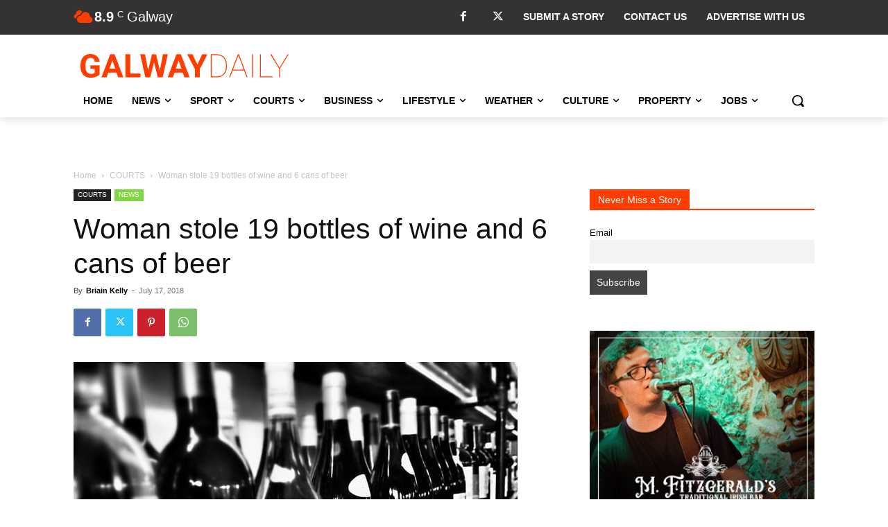

--- FILE ---
content_type: text/html; charset=utf-8
request_url: https://www.google.com/recaptcha/api2/anchor?ar=1&k=6LcwlLEUAAAAAFt-1cmKq5-gHbHRq_KSSR76yMZw&co=aHR0cHM6Ly93d3cuZ2Fsd2F5ZGFpbHkuY29tOjQ0Mw..&hl=en&v=N67nZn4AqZkNcbeMu4prBgzg&size=invisible&anchor-ms=20000&execute-ms=30000&cb=q5n9tto6tab1
body_size: 48766
content:
<!DOCTYPE HTML><html dir="ltr" lang="en"><head><meta http-equiv="Content-Type" content="text/html; charset=UTF-8">
<meta http-equiv="X-UA-Compatible" content="IE=edge">
<title>reCAPTCHA</title>
<style type="text/css">
/* cyrillic-ext */
@font-face {
  font-family: 'Roboto';
  font-style: normal;
  font-weight: 400;
  font-stretch: 100%;
  src: url(//fonts.gstatic.com/s/roboto/v48/KFO7CnqEu92Fr1ME7kSn66aGLdTylUAMa3GUBHMdazTgWw.woff2) format('woff2');
  unicode-range: U+0460-052F, U+1C80-1C8A, U+20B4, U+2DE0-2DFF, U+A640-A69F, U+FE2E-FE2F;
}
/* cyrillic */
@font-face {
  font-family: 'Roboto';
  font-style: normal;
  font-weight: 400;
  font-stretch: 100%;
  src: url(//fonts.gstatic.com/s/roboto/v48/KFO7CnqEu92Fr1ME7kSn66aGLdTylUAMa3iUBHMdazTgWw.woff2) format('woff2');
  unicode-range: U+0301, U+0400-045F, U+0490-0491, U+04B0-04B1, U+2116;
}
/* greek-ext */
@font-face {
  font-family: 'Roboto';
  font-style: normal;
  font-weight: 400;
  font-stretch: 100%;
  src: url(//fonts.gstatic.com/s/roboto/v48/KFO7CnqEu92Fr1ME7kSn66aGLdTylUAMa3CUBHMdazTgWw.woff2) format('woff2');
  unicode-range: U+1F00-1FFF;
}
/* greek */
@font-face {
  font-family: 'Roboto';
  font-style: normal;
  font-weight: 400;
  font-stretch: 100%;
  src: url(//fonts.gstatic.com/s/roboto/v48/KFO7CnqEu92Fr1ME7kSn66aGLdTylUAMa3-UBHMdazTgWw.woff2) format('woff2');
  unicode-range: U+0370-0377, U+037A-037F, U+0384-038A, U+038C, U+038E-03A1, U+03A3-03FF;
}
/* math */
@font-face {
  font-family: 'Roboto';
  font-style: normal;
  font-weight: 400;
  font-stretch: 100%;
  src: url(//fonts.gstatic.com/s/roboto/v48/KFO7CnqEu92Fr1ME7kSn66aGLdTylUAMawCUBHMdazTgWw.woff2) format('woff2');
  unicode-range: U+0302-0303, U+0305, U+0307-0308, U+0310, U+0312, U+0315, U+031A, U+0326-0327, U+032C, U+032F-0330, U+0332-0333, U+0338, U+033A, U+0346, U+034D, U+0391-03A1, U+03A3-03A9, U+03B1-03C9, U+03D1, U+03D5-03D6, U+03F0-03F1, U+03F4-03F5, U+2016-2017, U+2034-2038, U+203C, U+2040, U+2043, U+2047, U+2050, U+2057, U+205F, U+2070-2071, U+2074-208E, U+2090-209C, U+20D0-20DC, U+20E1, U+20E5-20EF, U+2100-2112, U+2114-2115, U+2117-2121, U+2123-214F, U+2190, U+2192, U+2194-21AE, U+21B0-21E5, U+21F1-21F2, U+21F4-2211, U+2213-2214, U+2216-22FF, U+2308-230B, U+2310, U+2319, U+231C-2321, U+2336-237A, U+237C, U+2395, U+239B-23B7, U+23D0, U+23DC-23E1, U+2474-2475, U+25AF, U+25B3, U+25B7, U+25BD, U+25C1, U+25CA, U+25CC, U+25FB, U+266D-266F, U+27C0-27FF, U+2900-2AFF, U+2B0E-2B11, U+2B30-2B4C, U+2BFE, U+3030, U+FF5B, U+FF5D, U+1D400-1D7FF, U+1EE00-1EEFF;
}
/* symbols */
@font-face {
  font-family: 'Roboto';
  font-style: normal;
  font-weight: 400;
  font-stretch: 100%;
  src: url(//fonts.gstatic.com/s/roboto/v48/KFO7CnqEu92Fr1ME7kSn66aGLdTylUAMaxKUBHMdazTgWw.woff2) format('woff2');
  unicode-range: U+0001-000C, U+000E-001F, U+007F-009F, U+20DD-20E0, U+20E2-20E4, U+2150-218F, U+2190, U+2192, U+2194-2199, U+21AF, U+21E6-21F0, U+21F3, U+2218-2219, U+2299, U+22C4-22C6, U+2300-243F, U+2440-244A, U+2460-24FF, U+25A0-27BF, U+2800-28FF, U+2921-2922, U+2981, U+29BF, U+29EB, U+2B00-2BFF, U+4DC0-4DFF, U+FFF9-FFFB, U+10140-1018E, U+10190-1019C, U+101A0, U+101D0-101FD, U+102E0-102FB, U+10E60-10E7E, U+1D2C0-1D2D3, U+1D2E0-1D37F, U+1F000-1F0FF, U+1F100-1F1AD, U+1F1E6-1F1FF, U+1F30D-1F30F, U+1F315, U+1F31C, U+1F31E, U+1F320-1F32C, U+1F336, U+1F378, U+1F37D, U+1F382, U+1F393-1F39F, U+1F3A7-1F3A8, U+1F3AC-1F3AF, U+1F3C2, U+1F3C4-1F3C6, U+1F3CA-1F3CE, U+1F3D4-1F3E0, U+1F3ED, U+1F3F1-1F3F3, U+1F3F5-1F3F7, U+1F408, U+1F415, U+1F41F, U+1F426, U+1F43F, U+1F441-1F442, U+1F444, U+1F446-1F449, U+1F44C-1F44E, U+1F453, U+1F46A, U+1F47D, U+1F4A3, U+1F4B0, U+1F4B3, U+1F4B9, U+1F4BB, U+1F4BF, U+1F4C8-1F4CB, U+1F4D6, U+1F4DA, U+1F4DF, U+1F4E3-1F4E6, U+1F4EA-1F4ED, U+1F4F7, U+1F4F9-1F4FB, U+1F4FD-1F4FE, U+1F503, U+1F507-1F50B, U+1F50D, U+1F512-1F513, U+1F53E-1F54A, U+1F54F-1F5FA, U+1F610, U+1F650-1F67F, U+1F687, U+1F68D, U+1F691, U+1F694, U+1F698, U+1F6AD, U+1F6B2, U+1F6B9-1F6BA, U+1F6BC, U+1F6C6-1F6CF, U+1F6D3-1F6D7, U+1F6E0-1F6EA, U+1F6F0-1F6F3, U+1F6F7-1F6FC, U+1F700-1F7FF, U+1F800-1F80B, U+1F810-1F847, U+1F850-1F859, U+1F860-1F887, U+1F890-1F8AD, U+1F8B0-1F8BB, U+1F8C0-1F8C1, U+1F900-1F90B, U+1F93B, U+1F946, U+1F984, U+1F996, U+1F9E9, U+1FA00-1FA6F, U+1FA70-1FA7C, U+1FA80-1FA89, U+1FA8F-1FAC6, U+1FACE-1FADC, U+1FADF-1FAE9, U+1FAF0-1FAF8, U+1FB00-1FBFF;
}
/* vietnamese */
@font-face {
  font-family: 'Roboto';
  font-style: normal;
  font-weight: 400;
  font-stretch: 100%;
  src: url(//fonts.gstatic.com/s/roboto/v48/KFO7CnqEu92Fr1ME7kSn66aGLdTylUAMa3OUBHMdazTgWw.woff2) format('woff2');
  unicode-range: U+0102-0103, U+0110-0111, U+0128-0129, U+0168-0169, U+01A0-01A1, U+01AF-01B0, U+0300-0301, U+0303-0304, U+0308-0309, U+0323, U+0329, U+1EA0-1EF9, U+20AB;
}
/* latin-ext */
@font-face {
  font-family: 'Roboto';
  font-style: normal;
  font-weight: 400;
  font-stretch: 100%;
  src: url(//fonts.gstatic.com/s/roboto/v48/KFO7CnqEu92Fr1ME7kSn66aGLdTylUAMa3KUBHMdazTgWw.woff2) format('woff2');
  unicode-range: U+0100-02BA, U+02BD-02C5, U+02C7-02CC, U+02CE-02D7, U+02DD-02FF, U+0304, U+0308, U+0329, U+1D00-1DBF, U+1E00-1E9F, U+1EF2-1EFF, U+2020, U+20A0-20AB, U+20AD-20C0, U+2113, U+2C60-2C7F, U+A720-A7FF;
}
/* latin */
@font-face {
  font-family: 'Roboto';
  font-style: normal;
  font-weight: 400;
  font-stretch: 100%;
  src: url(//fonts.gstatic.com/s/roboto/v48/KFO7CnqEu92Fr1ME7kSn66aGLdTylUAMa3yUBHMdazQ.woff2) format('woff2');
  unicode-range: U+0000-00FF, U+0131, U+0152-0153, U+02BB-02BC, U+02C6, U+02DA, U+02DC, U+0304, U+0308, U+0329, U+2000-206F, U+20AC, U+2122, U+2191, U+2193, U+2212, U+2215, U+FEFF, U+FFFD;
}
/* cyrillic-ext */
@font-face {
  font-family: 'Roboto';
  font-style: normal;
  font-weight: 500;
  font-stretch: 100%;
  src: url(//fonts.gstatic.com/s/roboto/v48/KFO7CnqEu92Fr1ME7kSn66aGLdTylUAMa3GUBHMdazTgWw.woff2) format('woff2');
  unicode-range: U+0460-052F, U+1C80-1C8A, U+20B4, U+2DE0-2DFF, U+A640-A69F, U+FE2E-FE2F;
}
/* cyrillic */
@font-face {
  font-family: 'Roboto';
  font-style: normal;
  font-weight: 500;
  font-stretch: 100%;
  src: url(//fonts.gstatic.com/s/roboto/v48/KFO7CnqEu92Fr1ME7kSn66aGLdTylUAMa3iUBHMdazTgWw.woff2) format('woff2');
  unicode-range: U+0301, U+0400-045F, U+0490-0491, U+04B0-04B1, U+2116;
}
/* greek-ext */
@font-face {
  font-family: 'Roboto';
  font-style: normal;
  font-weight: 500;
  font-stretch: 100%;
  src: url(//fonts.gstatic.com/s/roboto/v48/KFO7CnqEu92Fr1ME7kSn66aGLdTylUAMa3CUBHMdazTgWw.woff2) format('woff2');
  unicode-range: U+1F00-1FFF;
}
/* greek */
@font-face {
  font-family: 'Roboto';
  font-style: normal;
  font-weight: 500;
  font-stretch: 100%;
  src: url(//fonts.gstatic.com/s/roboto/v48/KFO7CnqEu92Fr1ME7kSn66aGLdTylUAMa3-UBHMdazTgWw.woff2) format('woff2');
  unicode-range: U+0370-0377, U+037A-037F, U+0384-038A, U+038C, U+038E-03A1, U+03A3-03FF;
}
/* math */
@font-face {
  font-family: 'Roboto';
  font-style: normal;
  font-weight: 500;
  font-stretch: 100%;
  src: url(//fonts.gstatic.com/s/roboto/v48/KFO7CnqEu92Fr1ME7kSn66aGLdTylUAMawCUBHMdazTgWw.woff2) format('woff2');
  unicode-range: U+0302-0303, U+0305, U+0307-0308, U+0310, U+0312, U+0315, U+031A, U+0326-0327, U+032C, U+032F-0330, U+0332-0333, U+0338, U+033A, U+0346, U+034D, U+0391-03A1, U+03A3-03A9, U+03B1-03C9, U+03D1, U+03D5-03D6, U+03F0-03F1, U+03F4-03F5, U+2016-2017, U+2034-2038, U+203C, U+2040, U+2043, U+2047, U+2050, U+2057, U+205F, U+2070-2071, U+2074-208E, U+2090-209C, U+20D0-20DC, U+20E1, U+20E5-20EF, U+2100-2112, U+2114-2115, U+2117-2121, U+2123-214F, U+2190, U+2192, U+2194-21AE, U+21B0-21E5, U+21F1-21F2, U+21F4-2211, U+2213-2214, U+2216-22FF, U+2308-230B, U+2310, U+2319, U+231C-2321, U+2336-237A, U+237C, U+2395, U+239B-23B7, U+23D0, U+23DC-23E1, U+2474-2475, U+25AF, U+25B3, U+25B7, U+25BD, U+25C1, U+25CA, U+25CC, U+25FB, U+266D-266F, U+27C0-27FF, U+2900-2AFF, U+2B0E-2B11, U+2B30-2B4C, U+2BFE, U+3030, U+FF5B, U+FF5D, U+1D400-1D7FF, U+1EE00-1EEFF;
}
/* symbols */
@font-face {
  font-family: 'Roboto';
  font-style: normal;
  font-weight: 500;
  font-stretch: 100%;
  src: url(//fonts.gstatic.com/s/roboto/v48/KFO7CnqEu92Fr1ME7kSn66aGLdTylUAMaxKUBHMdazTgWw.woff2) format('woff2');
  unicode-range: U+0001-000C, U+000E-001F, U+007F-009F, U+20DD-20E0, U+20E2-20E4, U+2150-218F, U+2190, U+2192, U+2194-2199, U+21AF, U+21E6-21F0, U+21F3, U+2218-2219, U+2299, U+22C4-22C6, U+2300-243F, U+2440-244A, U+2460-24FF, U+25A0-27BF, U+2800-28FF, U+2921-2922, U+2981, U+29BF, U+29EB, U+2B00-2BFF, U+4DC0-4DFF, U+FFF9-FFFB, U+10140-1018E, U+10190-1019C, U+101A0, U+101D0-101FD, U+102E0-102FB, U+10E60-10E7E, U+1D2C0-1D2D3, U+1D2E0-1D37F, U+1F000-1F0FF, U+1F100-1F1AD, U+1F1E6-1F1FF, U+1F30D-1F30F, U+1F315, U+1F31C, U+1F31E, U+1F320-1F32C, U+1F336, U+1F378, U+1F37D, U+1F382, U+1F393-1F39F, U+1F3A7-1F3A8, U+1F3AC-1F3AF, U+1F3C2, U+1F3C4-1F3C6, U+1F3CA-1F3CE, U+1F3D4-1F3E0, U+1F3ED, U+1F3F1-1F3F3, U+1F3F5-1F3F7, U+1F408, U+1F415, U+1F41F, U+1F426, U+1F43F, U+1F441-1F442, U+1F444, U+1F446-1F449, U+1F44C-1F44E, U+1F453, U+1F46A, U+1F47D, U+1F4A3, U+1F4B0, U+1F4B3, U+1F4B9, U+1F4BB, U+1F4BF, U+1F4C8-1F4CB, U+1F4D6, U+1F4DA, U+1F4DF, U+1F4E3-1F4E6, U+1F4EA-1F4ED, U+1F4F7, U+1F4F9-1F4FB, U+1F4FD-1F4FE, U+1F503, U+1F507-1F50B, U+1F50D, U+1F512-1F513, U+1F53E-1F54A, U+1F54F-1F5FA, U+1F610, U+1F650-1F67F, U+1F687, U+1F68D, U+1F691, U+1F694, U+1F698, U+1F6AD, U+1F6B2, U+1F6B9-1F6BA, U+1F6BC, U+1F6C6-1F6CF, U+1F6D3-1F6D7, U+1F6E0-1F6EA, U+1F6F0-1F6F3, U+1F6F7-1F6FC, U+1F700-1F7FF, U+1F800-1F80B, U+1F810-1F847, U+1F850-1F859, U+1F860-1F887, U+1F890-1F8AD, U+1F8B0-1F8BB, U+1F8C0-1F8C1, U+1F900-1F90B, U+1F93B, U+1F946, U+1F984, U+1F996, U+1F9E9, U+1FA00-1FA6F, U+1FA70-1FA7C, U+1FA80-1FA89, U+1FA8F-1FAC6, U+1FACE-1FADC, U+1FADF-1FAE9, U+1FAF0-1FAF8, U+1FB00-1FBFF;
}
/* vietnamese */
@font-face {
  font-family: 'Roboto';
  font-style: normal;
  font-weight: 500;
  font-stretch: 100%;
  src: url(//fonts.gstatic.com/s/roboto/v48/KFO7CnqEu92Fr1ME7kSn66aGLdTylUAMa3OUBHMdazTgWw.woff2) format('woff2');
  unicode-range: U+0102-0103, U+0110-0111, U+0128-0129, U+0168-0169, U+01A0-01A1, U+01AF-01B0, U+0300-0301, U+0303-0304, U+0308-0309, U+0323, U+0329, U+1EA0-1EF9, U+20AB;
}
/* latin-ext */
@font-face {
  font-family: 'Roboto';
  font-style: normal;
  font-weight: 500;
  font-stretch: 100%;
  src: url(//fonts.gstatic.com/s/roboto/v48/KFO7CnqEu92Fr1ME7kSn66aGLdTylUAMa3KUBHMdazTgWw.woff2) format('woff2');
  unicode-range: U+0100-02BA, U+02BD-02C5, U+02C7-02CC, U+02CE-02D7, U+02DD-02FF, U+0304, U+0308, U+0329, U+1D00-1DBF, U+1E00-1E9F, U+1EF2-1EFF, U+2020, U+20A0-20AB, U+20AD-20C0, U+2113, U+2C60-2C7F, U+A720-A7FF;
}
/* latin */
@font-face {
  font-family: 'Roboto';
  font-style: normal;
  font-weight: 500;
  font-stretch: 100%;
  src: url(//fonts.gstatic.com/s/roboto/v48/KFO7CnqEu92Fr1ME7kSn66aGLdTylUAMa3yUBHMdazQ.woff2) format('woff2');
  unicode-range: U+0000-00FF, U+0131, U+0152-0153, U+02BB-02BC, U+02C6, U+02DA, U+02DC, U+0304, U+0308, U+0329, U+2000-206F, U+20AC, U+2122, U+2191, U+2193, U+2212, U+2215, U+FEFF, U+FFFD;
}
/* cyrillic-ext */
@font-face {
  font-family: 'Roboto';
  font-style: normal;
  font-weight: 900;
  font-stretch: 100%;
  src: url(//fonts.gstatic.com/s/roboto/v48/KFO7CnqEu92Fr1ME7kSn66aGLdTylUAMa3GUBHMdazTgWw.woff2) format('woff2');
  unicode-range: U+0460-052F, U+1C80-1C8A, U+20B4, U+2DE0-2DFF, U+A640-A69F, U+FE2E-FE2F;
}
/* cyrillic */
@font-face {
  font-family: 'Roboto';
  font-style: normal;
  font-weight: 900;
  font-stretch: 100%;
  src: url(//fonts.gstatic.com/s/roboto/v48/KFO7CnqEu92Fr1ME7kSn66aGLdTylUAMa3iUBHMdazTgWw.woff2) format('woff2');
  unicode-range: U+0301, U+0400-045F, U+0490-0491, U+04B0-04B1, U+2116;
}
/* greek-ext */
@font-face {
  font-family: 'Roboto';
  font-style: normal;
  font-weight: 900;
  font-stretch: 100%;
  src: url(//fonts.gstatic.com/s/roboto/v48/KFO7CnqEu92Fr1ME7kSn66aGLdTylUAMa3CUBHMdazTgWw.woff2) format('woff2');
  unicode-range: U+1F00-1FFF;
}
/* greek */
@font-face {
  font-family: 'Roboto';
  font-style: normal;
  font-weight: 900;
  font-stretch: 100%;
  src: url(//fonts.gstatic.com/s/roboto/v48/KFO7CnqEu92Fr1ME7kSn66aGLdTylUAMa3-UBHMdazTgWw.woff2) format('woff2');
  unicode-range: U+0370-0377, U+037A-037F, U+0384-038A, U+038C, U+038E-03A1, U+03A3-03FF;
}
/* math */
@font-face {
  font-family: 'Roboto';
  font-style: normal;
  font-weight: 900;
  font-stretch: 100%;
  src: url(//fonts.gstatic.com/s/roboto/v48/KFO7CnqEu92Fr1ME7kSn66aGLdTylUAMawCUBHMdazTgWw.woff2) format('woff2');
  unicode-range: U+0302-0303, U+0305, U+0307-0308, U+0310, U+0312, U+0315, U+031A, U+0326-0327, U+032C, U+032F-0330, U+0332-0333, U+0338, U+033A, U+0346, U+034D, U+0391-03A1, U+03A3-03A9, U+03B1-03C9, U+03D1, U+03D5-03D6, U+03F0-03F1, U+03F4-03F5, U+2016-2017, U+2034-2038, U+203C, U+2040, U+2043, U+2047, U+2050, U+2057, U+205F, U+2070-2071, U+2074-208E, U+2090-209C, U+20D0-20DC, U+20E1, U+20E5-20EF, U+2100-2112, U+2114-2115, U+2117-2121, U+2123-214F, U+2190, U+2192, U+2194-21AE, U+21B0-21E5, U+21F1-21F2, U+21F4-2211, U+2213-2214, U+2216-22FF, U+2308-230B, U+2310, U+2319, U+231C-2321, U+2336-237A, U+237C, U+2395, U+239B-23B7, U+23D0, U+23DC-23E1, U+2474-2475, U+25AF, U+25B3, U+25B7, U+25BD, U+25C1, U+25CA, U+25CC, U+25FB, U+266D-266F, U+27C0-27FF, U+2900-2AFF, U+2B0E-2B11, U+2B30-2B4C, U+2BFE, U+3030, U+FF5B, U+FF5D, U+1D400-1D7FF, U+1EE00-1EEFF;
}
/* symbols */
@font-face {
  font-family: 'Roboto';
  font-style: normal;
  font-weight: 900;
  font-stretch: 100%;
  src: url(//fonts.gstatic.com/s/roboto/v48/KFO7CnqEu92Fr1ME7kSn66aGLdTylUAMaxKUBHMdazTgWw.woff2) format('woff2');
  unicode-range: U+0001-000C, U+000E-001F, U+007F-009F, U+20DD-20E0, U+20E2-20E4, U+2150-218F, U+2190, U+2192, U+2194-2199, U+21AF, U+21E6-21F0, U+21F3, U+2218-2219, U+2299, U+22C4-22C6, U+2300-243F, U+2440-244A, U+2460-24FF, U+25A0-27BF, U+2800-28FF, U+2921-2922, U+2981, U+29BF, U+29EB, U+2B00-2BFF, U+4DC0-4DFF, U+FFF9-FFFB, U+10140-1018E, U+10190-1019C, U+101A0, U+101D0-101FD, U+102E0-102FB, U+10E60-10E7E, U+1D2C0-1D2D3, U+1D2E0-1D37F, U+1F000-1F0FF, U+1F100-1F1AD, U+1F1E6-1F1FF, U+1F30D-1F30F, U+1F315, U+1F31C, U+1F31E, U+1F320-1F32C, U+1F336, U+1F378, U+1F37D, U+1F382, U+1F393-1F39F, U+1F3A7-1F3A8, U+1F3AC-1F3AF, U+1F3C2, U+1F3C4-1F3C6, U+1F3CA-1F3CE, U+1F3D4-1F3E0, U+1F3ED, U+1F3F1-1F3F3, U+1F3F5-1F3F7, U+1F408, U+1F415, U+1F41F, U+1F426, U+1F43F, U+1F441-1F442, U+1F444, U+1F446-1F449, U+1F44C-1F44E, U+1F453, U+1F46A, U+1F47D, U+1F4A3, U+1F4B0, U+1F4B3, U+1F4B9, U+1F4BB, U+1F4BF, U+1F4C8-1F4CB, U+1F4D6, U+1F4DA, U+1F4DF, U+1F4E3-1F4E6, U+1F4EA-1F4ED, U+1F4F7, U+1F4F9-1F4FB, U+1F4FD-1F4FE, U+1F503, U+1F507-1F50B, U+1F50D, U+1F512-1F513, U+1F53E-1F54A, U+1F54F-1F5FA, U+1F610, U+1F650-1F67F, U+1F687, U+1F68D, U+1F691, U+1F694, U+1F698, U+1F6AD, U+1F6B2, U+1F6B9-1F6BA, U+1F6BC, U+1F6C6-1F6CF, U+1F6D3-1F6D7, U+1F6E0-1F6EA, U+1F6F0-1F6F3, U+1F6F7-1F6FC, U+1F700-1F7FF, U+1F800-1F80B, U+1F810-1F847, U+1F850-1F859, U+1F860-1F887, U+1F890-1F8AD, U+1F8B0-1F8BB, U+1F8C0-1F8C1, U+1F900-1F90B, U+1F93B, U+1F946, U+1F984, U+1F996, U+1F9E9, U+1FA00-1FA6F, U+1FA70-1FA7C, U+1FA80-1FA89, U+1FA8F-1FAC6, U+1FACE-1FADC, U+1FADF-1FAE9, U+1FAF0-1FAF8, U+1FB00-1FBFF;
}
/* vietnamese */
@font-face {
  font-family: 'Roboto';
  font-style: normal;
  font-weight: 900;
  font-stretch: 100%;
  src: url(//fonts.gstatic.com/s/roboto/v48/KFO7CnqEu92Fr1ME7kSn66aGLdTylUAMa3OUBHMdazTgWw.woff2) format('woff2');
  unicode-range: U+0102-0103, U+0110-0111, U+0128-0129, U+0168-0169, U+01A0-01A1, U+01AF-01B0, U+0300-0301, U+0303-0304, U+0308-0309, U+0323, U+0329, U+1EA0-1EF9, U+20AB;
}
/* latin-ext */
@font-face {
  font-family: 'Roboto';
  font-style: normal;
  font-weight: 900;
  font-stretch: 100%;
  src: url(//fonts.gstatic.com/s/roboto/v48/KFO7CnqEu92Fr1ME7kSn66aGLdTylUAMa3KUBHMdazTgWw.woff2) format('woff2');
  unicode-range: U+0100-02BA, U+02BD-02C5, U+02C7-02CC, U+02CE-02D7, U+02DD-02FF, U+0304, U+0308, U+0329, U+1D00-1DBF, U+1E00-1E9F, U+1EF2-1EFF, U+2020, U+20A0-20AB, U+20AD-20C0, U+2113, U+2C60-2C7F, U+A720-A7FF;
}
/* latin */
@font-face {
  font-family: 'Roboto';
  font-style: normal;
  font-weight: 900;
  font-stretch: 100%;
  src: url(//fonts.gstatic.com/s/roboto/v48/KFO7CnqEu92Fr1ME7kSn66aGLdTylUAMa3yUBHMdazQ.woff2) format('woff2');
  unicode-range: U+0000-00FF, U+0131, U+0152-0153, U+02BB-02BC, U+02C6, U+02DA, U+02DC, U+0304, U+0308, U+0329, U+2000-206F, U+20AC, U+2122, U+2191, U+2193, U+2212, U+2215, U+FEFF, U+FFFD;
}

</style>
<link rel="stylesheet" type="text/css" href="https://www.gstatic.com/recaptcha/releases/N67nZn4AqZkNcbeMu4prBgzg/styles__ltr.css">
<script nonce="Uh6Nj_4iwE3ydbE6koVVDw" type="text/javascript">window['__recaptcha_api'] = 'https://www.google.com/recaptcha/api2/';</script>
<script type="text/javascript" src="https://www.gstatic.com/recaptcha/releases/N67nZn4AqZkNcbeMu4prBgzg/recaptcha__en.js" nonce="Uh6Nj_4iwE3ydbE6koVVDw">
      
    </script></head>
<body><div id="rc-anchor-alert" class="rc-anchor-alert"></div>
<input type="hidden" id="recaptcha-token" value="[base64]">
<script type="text/javascript" nonce="Uh6Nj_4iwE3ydbE6koVVDw">
      recaptcha.anchor.Main.init("[\x22ainput\x22,[\x22bgdata\x22,\x22\x22,\[base64]/[base64]/[base64]/[base64]/[base64]/UltsKytdPUU6KEU8MjA0OD9SW2wrK109RT4+NnwxOTI6KChFJjY0NTEyKT09NTUyOTYmJk0rMTxjLmxlbmd0aCYmKGMuY2hhckNvZGVBdChNKzEpJjY0NTEyKT09NTYzMjA/[base64]/[base64]/[base64]/[base64]/[base64]/[base64]/[base64]\x22,\[base64]\x22,\x22GcOhw7zDhMOMYgLDrcK8wpDCkcOcYcKiwpDDqMOOw61pwpwyNwsUw6FGVlUMTD/DjnDDuMOoE8K5VsOGw5s3FMO5GsKuw4QWwq3CtsKCw6nDoSjDk8O4WMKPSC9GXDXDocOEOMOaw73DmcK4wohow77DiCokCEDCmzYST2AQNmwPw643KsO7wolmNTjCkB3DncOpwo1dwphGJsKHCV/DswcWSsKucD5Iw4rCp8O1acKKV0Rgw6t8NkvCl8ODURLDhzppwojCuMKPw6EOw4PDjMKjUsOnYGXDjXXCnMO1w4/[base64]/[base64]/w7PChSbDlsOkw7fDok4iPTpaw5nDscKMJsOJXMKjw5QCwrzCkcKFQcK7wqEpwq7DkgoSPyRjw4vDlUI1H8OOw4gSwpDDpcOudD1QCsKwNw3CslrDvMOUCMKZNDrCncOPwrDDsTPCrsKxWRk6w7t5aQfClXQPwqZwHcKewpZsNsO7QzHCmE5YwqkVw5DDm2xWwrpOKMO/VEnCtinCmW5aBExMwrdVwp7CiUFJwq5dw6trYTXCpMOvJsOTwp/CmGQyazpWDxfDgMOqw6jDh8Klw6pKbMOPf3F9wqfDjBFww6TDr8K7GR3DusKqwoI9IEPCpSdFw6gmwr/CiEo+aMO3fkxYw7QcBMKnwoUYwo1MW8OAf8OGw75nAzPDtEPCucKGA8KYGMKqMsKFw5vCtMKCwoAww6fDo14Hw43DtgvCuVFnw7EfF8KvHi/CsMOwwoDDo8ONZcKdWMK2F10+w5dcwroHM8OPw53DgU/DmDhXPMKQPsKzwqTCpsKwworClsOYwoPCvsKhZMOUMgorN8KwJ1PDl8OGw5EkeT4iNmvDisKLw73Dgz1kw6Zdw6Y/WgTCgcOPw6jCmMKfwqxRKMKIwo/[base64]/W8KkwoFPUyQDwoIUwohcJsKlwo3Dkm/DssKkwpPCgsKITQB+wrsrwonChMKzwo8YP8KFNkPDgcO3wqbCmsKdwqvClSDDjhnCpcOow7rDnMO5wrMswpNsFcO9wr0rwq98S8ODwo4QZ8KHw7RWXMKNwp1Ww5Bcw7nCujzDmD/CkUnCscOKGcKUw7tmwrDCo8O2E8KSPAIiI8KMciNdWMOiHcK+a8OICsObwq3CtzDDrsK+w6zCsBrDuAl3XAbCpTU/w7ZywrQRwrnCrVnDgx/[base64]/DqMOGw6vCvsKDZSlWw6PDpzrDr8OjwrQzZSzCusOFZCV5wrrDlsK7w4g4w5XDqjdvw7UswqtMQxnDkBokw7fDn8K1K8KEw5JfEDYzJx/DmsKOCHrCrcOxLQxdwqfCtCBGw5LDnMOlV8OSw73CmsO/[base64]/Cs8KEw44ew609w4ILY8KCSAZFwqHDoMOGwojCn8OuwrjDk1jCi0rDs8OpwpJXwpLCvMK9QMKIwpdRa8Oxw4LCvAMICMKKwrQMw54lwqHDkcKKwo1KD8KpeMKowqHDvAHCrEXDvlZdYQoMF1bCmsK6I8OYLkx1GX/DoRZ5IwMRw48oVW/[base64]/[base64]/BURmHsKew4vCqSVqNlHDt8ObewLCocKdwo9zwoXClh/DkCvCvF7DiFzCg8OMFMKZQ8KVTMK9LsK1PU8Tw7smwox2ScOOIsODCDk6wo/Cq8Kew77DpxRpwroCw63CpsKswrB3FsOvwpzCn2jDj0LDgsOvw7BlYsOUwq4Vw67CkcK/w5fCgiLChBA/CsO1wpxAdsKIIcKuTWpNSGlmw53DqsKyb1I2SMK8wrkBw4liw6c9EAthSRglCcOTSsOKwr/[base64]/Cp8KHw4dTw5XCpsK2Zw7CrCQ8w5DCtBN5fxPDj8Odwrgew4/DtEVaPsK7wrttwqnDtMKbw6DDqVEEw4/CocKQw7JxwrZ6JsO7w73Cj8KoOMOZNsKjwrHCkMK/w7NGw6rCjMKHw5UsVsK3esKjOMOHw6nCh0vCn8OKCi3Dkk7Clws6wqrCqcKADcOSwqA7wo0UPV8TwpM+AMKfw4oIHkksw5sMwrTDjVrCs8K8CTI+w5rDtD8zLcKzwqrDksO3w6fCo1DDgcK3ehp9wq7Du1Z1HMO0wqROw5bCmMKtwro/[base64]/[base64]/CkcKGT8O+by1CwofDmMKDwrzDhsK3w6vDh8KNw6FbwofCtcOnecOAFsKpw7piwqNqwo4LKE3DnMOQT8OMw5kWw79Cwq4gNw1uw4lsw4FRJcO2KH9uwrjCrMOxw5jCr8K/QF/DkAXDs3zCgEHDrcOWCMKFEyfDrcOoPcKlw6F6FwDDg2XDqAbCrRcdwqDCkWkewrHDtcKfwq9Uwq90FVzDiMK2wrA+EFQqc8OiwpfDssKfAMOtO8Ksw5oQZsOWw6vDmMKoDAZVwpPCry1hWD9Tw6/Cl8OqKMONfErCjBFfw59HAhTDuMKgwopBJjZLEsK1w4s1S8OWDsK4wrs1w4NTTmTCmUwHw5/CrcK3FEgZw5QBwrIucsK3w5LClFfDtcKdJMKgwobDtQBoMETDlcKsw63DunbCilFlw5FLATXCm8OOwpE8SsOQB8KRO3ERw6PDmWITw45CXmjDlsKGLjdQwq9bw4jDoMORw4MTwrbCp8OpecK+woIicR9KOxB4Q8KMNcOKwoQ+wpdZw5IKdcKsPyxcVyMmw4TCqS/CrcOYVS0CUDolw43DvB5yaxsSNGrCiwvCg3Y0J2kcw7TCmGDCvy8cc1wzfmYAIsKtw5sJdyDCscKOwot0wphMdMKcH8KDCkFBAsOew59Hw5dOw7bCm8O/eMObCETDkcOdO8KfwpzDsApxw5TCrETDozjDosOow5/[base64]/CpsOlwpQyX8KPwrLDgsK2KMOMwpvDkMOpw6/[base64]/CmwQDwo4RwoVzAcKcJcOLw7hTw7tDwrHCtA7Dq0VKwrjDv3jCqA/DlDEuw4PDqMKgw4wECTnDnE3CqcKfw6Fgw6XDgcK5w5PCu0bCvsKXw6fDgsOwwq9KLjDDtkHCuQRbFl7Csx8/wow8wpLCtybCmV/CgMKVwo/[base64]/[base64]/Ds0lRw5fDhU3CiRbDgsOfJcKnNsKIwqoaUATDjcOyMFbDs8KDwrjDuDzCslk4wovDvy8uwqvCuSrDpcOJw5dmwrHDisOfw7t5wp0Kw7t4w6gydsK3CsOFZxXDvsK2OHUPY8Klw5stw63Dgz/[base64]/wq/DrMKFwpDDncK8byAbwqlCYMOOwrrDtMKJCsKHGcOXw4pmw4Zpwr7Du17CuMKbEmM4eXjDolXCtkUIUlV9dnrDtBTDhU7DscOZXUwjScKcwrfDhFLDlRTDlMKQwrPDocOPwqNNw51YC27DtnTDsDrDsyrCgh/DlcODN8OhCsK/w5jCt1dpEiPCvsOIwo0tw5YAWWTCgjYiXldvwpA8H1l7wok7w7LDg8O/[base64]/Dl8KkIhNMdcKewr5owqU6w6/DoTEDw5lZHMKwXRnCl8KeDMO9XnjCoxrDjTAvHhomBMO5FMOKw6AQw5p/CsOkwp/Dk0wAOgrDtsK6wpYHOcOCAV7CrcO8wrDCrsKnwqhpwoNnRVNLKnXCkiTCmm7DlHvCpsKvYsOze8OTJFXDg8OhfybClXZIXnPCpcKaPMOUwq0XFnEQSMOTQ8KJwrNwfsKew7/[base64]/[base64]/NMOiwrTDusKlaAHDpcKFAVHCocKpw7HCpMOGwrM2O8KSwpVrOh3CnTvCt1TCpcOPHsKtL8OcX0FXwr/[base64]/DuMOiwrfDs8OwwoPCggAYYsKPwpIiawrCl8OuwrUGKyYDw63CucK7PsOmw61hbCDCl8KywrQ7w6l+a8KDw57Dg8O/[base64]/wqLCtsONwqsNWcKXw64IWifCkx1CcsO5w6/DncOyw7MVU3HDhAvDj8OeU3LDhyowZsKbPnvDq8OfU8O6PcOqwq0EEcKsw4XCusOywo/[base64]/HQAJwqLCph14w6PDk8O0KWd3wqhkw4rCo8OaRcO6wq/CiTwcw6fDpMKkF1HCvMOrwrfCkyRcPnAkwoNoBsKDCX3Clj/[base64]/DjDTCjcKrw5HCg8OmFsO+WBF9QsKJMA0Bw5BSw7fCuThKwo1Uw48nRHXDv8KTwqNoEcK3wrrChg1pdcOnw4LDiFfCoQ0RwogbwrggUcKPaWhuwpnDu8OwTkxAwrdBw6fDiDcfw6bCsiMJQC7CkTA2SsKcw7bDuRhOJsOWQU4PM8O/EhUpw7DCpsKXNxHDhMOwwrTDnD8owo/Dk8Ouw6hIwqjDt8OBPcOePTtWwrzCtCXClnMYw7LCihlMwoTCoMKsd1UTFsOBDi5jclvDn8KnTsKkwrLDscO7a1gmwo9lX8KFVcOXKMO5B8OgN8OWwqLDrsKDE3nClgwjw4LCrcK4VsKsw6hJw6jDpMOUHyZZZMONw77CicO1UU50DcOVwqkpw6PDqlLDm8K5woh/RcOUQsOmB8O4wrrCvMOoAWFAw5Nvw4wdwpzDk1LDmMKBTcOrw4fDt3kgw7Btw55dwq1gw6HCuUDDsCnCnXFJwr/CusOxwpjCiljCusOiwqLDr2DCkh/CmCDDjMOaRlvDgQbDlMOfwqLCg8O+HsKoRMOlJMOdAsOuw6TCt8OQwofCtkQ4ahRYSEhqecKDQsONw5LDqcO5wqJ4wqrDlUYuIsKcaSFMdcOZdhUVwrwsw7IqHMKtJ8OuKMKgKcOeEcK7wowBaE/CrsKxw5sPPMKtwrdhwo7Ci2fDo8KIw67Cg8KFwo3Dg8K0wqNLwo9sUMKtw4ZnXk7Dr8OvHsKZwpAPwrnCrXnCkcKow4rDoRvCr8KMMSY9w53DhSAMUWNMZhNRXTJZwo7DklVqAcOaT8KvEDEZf8Kcw6PDhlJvKG/CiCUaT2MzLXjDo2TDtBjCjhjCncKHHcKOZcOxEcKDF8OpVSY8Ih51WsKbEWA+w7DCl8KvRMKtwqFsw5c2w5HDoMOFwqYwwp7DgnrCnMO8A8OiwpZhGCcLMxXChCsNDy3Chx/DoEVfwrZIw5nCvB89TMKMC8OCXMK5w4PDrVpiDVbCjcOvw4UJw7gnwp/CvMKSwoEWaFUoDsKgdMKVw6Iaw7BCw6ssRMKswqhaw48LwoxSw6/CvsKRH8OuAxV0w5HCuMK/HsONOzbCg8K7w6TCvcKUwox1f8KJwr/[base64]/VUgxPVpva8KXTh4RwoYPw7rCp8Oww4VpFWwYw4E+Py5Zwr7DicONC2HCoVZGFMKQGGBFIsOOwovDp8K/wpVYOcOffGInRcKdPMOpw5wfdcKLVSPCj8KowpLDt8OKKMOccijDhMKIw7jClzjDv8Klw75/[base64]/Tw0Gwokvwr3Dkw/CqcOrw7N5T8K6RBTDnBvCusOCVEnCoGrCtgJtccORW2Z4SEjDtMOIw4ENwo06VsO1w5bCk2fDhMO4w4Uswr7DrEHDtg8dNTnCoGo+DsKIDsK+GMOoc8OLOsOGaW/Du8KoY8Kow5/DkcOjLcKjw6RPBX3Cu2rDhC7Cj8Osw5l8AGrDhRDCrFkhwpJ6w7tzw69dSEVVwrIpC8KRwop/[base64]/Dr8ODwqAtw4tdw6nCncKLNMK3JEQ6CsOvwqIvwo3CqsKqbsOMwqDDnmrDg8KZaMKgZMKUw78ow5vDoXJYw6/DlcOQw7HDg0DDrMOFYMKpCk18FQs5QQ19w6d+RsKNA8OEwpPCoMOZwqnCuB7DtsKbUUjCpFnDpcOKwqBTSAoGwocnwoIGw6XDosORw6rDi8OKIcO2JSYpwq0Pwqllwr8Tw63DpMOieBPDpsOSPjrClxjDs1nDhMO9wpnCrsKcbMKiUcOAw5Y2NcKWPsKdw4wPQ3jDtG/DlMO+w5TDt2kdJcKyw6MYUmIIQj82w5XCnn7Cn08IGGHDr2LCocKvw7bDmsOTw5TDr2d2woPClFHDtsO/w4HDimQDw5NgM8KSw6rDlV0MwrXCscKKw6JfwrLDjFLCp3DDmG/ClMOBwqLDuA7Cm8KXO8OyQj/CqsOKRcKtCkdUacKeVcOaw5fDsMKdacKCw7zDrcKTAsOHw6NAwpHDicKsw687DGTCkMKlwpZOQsKfZFDDkMKkUV3CmCUTW8OMQGrDmxg5LcOaLcK7ZsOpVDAZeS5FwrjDrQFfwoAfB8K6w4DCi8K2wqhLw5xYwq/CgcOvHMKbw5xHYiLDocORLsKFwqYew5FHw6rDqMOvw5oOwoTDqsOAw5BRw7jCusKCw4/Ci8Ogw4VVcAPDjMOuNMKmwrHDrF8xw7HDvFhhw7Yaw50QcsK+w4c2w4ldw7nCuCtFwq/CucORdXTCkjEuLjgWw55sNcOmdxMAw7tuw43DhMOEcMKzbsO/ZR7DvsOkZyrDusK4Hk1lPMKlw43CuiLDozdkCcOLTxrCpcKOI2IPWMOZw67DsMO+PEt7wqLDswDDg8K5wpPClsOcw7g/wrTCtDYfw7ZfwqRqw5gjWAPCg8K8w7obwpF6NUEpwrQ4BsOVw4fDvX5FHcOvS8OMLsKWw7/CisOsD8KtccKrw7bCon7DuXHChGLCkMK+w7PDtMKIEl3CrQBKd8KawrLDhEwGZw8+OGxwOMKnwqhxCEMdJk0/w5Q8w4slwo1bKcO2w70ZBsOkwrUFwqTCncKmCFFSYT7Cm3plw6nCisOVKEYtw7l9LsOuw6LCm3fDi2Ykw6UHPcO5OMK0fQnDmQLCicK5wrTDlsOGZUQnA1Vvw4wbwr4mw6vDo8KFIE7CocKjw69cHQZWw7xow73CnsKkw5gxJMOrwp/DnAfDnyh1H8OrwpR6MMKjdRDDh8KEwqlDwrzCkcKHSS/DksOUwoAHw6IvwoLCuBczQcK3JTI5WkTDg8KAcTt9wpbCiMK0ZcKTw5nCt2kKE8K7PMKOw6HDiy0UHi/DlGJHZsKOKcKcw5sNOzLCgsOMLANWAg5ne2EZScOjYnjDkxbCqRwNwpnCiyspw4h0wpvCpl3CgQFRA0jDmMOQdz3Cllktwp7DvmPCpcKADMK5L1lbw5bDlF3DoBVfwqTDvcOOKMOKV8OgwobDusOoZmRrDW/DssOBIjPDs8K/F8KPVcKSRSTCqEQnwrHDnyTCllnDvTk+wobDg8KHwrDDq0FXY8KCw7MnHTsCwoYJw7krHcOLw4Qlwo0uDH1+wpxpbMKZw77DusOcw64iBMO/w5nDtcOUwp8NEAfCrcKJD8KxbDDChQ8DwqrCpC/[base64]/JgXDpyXCscKBwq/DsyLCmcKIwo5delvCunJqKWzDs8KLb0ZLw7/CrMO8VU5zScOxQHbDhsORaU3Dj8KKwrZQF2FUMMONIsKdChwzMF3CgV/CnDsbw5bDjsKLwqtJVg7CoFldEsKkw6nCsCjCuEnCisKaLMKBwrcbQ8OwElpuw48lLcO+LyBEwrLDnmoydmlZw6vCvX0awoR/[base64]/DmQU8f8Kiw4VpdMOlwqzCvyfDqHPCpnc8dsOWw6s3wpdFwppZdQnCmsOrC1xwG8OCcDs7w70FUGvCp8KUwp0nasOlwr4xwqXDrcKWw4pqw5/[base64]/wpvCjU7DhMK9DsOSK8OjS8ORwqfCscKOZMO9wojDvcOPQMOJw4DDkMKJBQPDkzfDgXzDljJWZg4WwqbDpjTDvsOnwr3Cv8OnwoBROsKrwpNDHzp5wp91wp52wrbDnUAUw5fDiCcfPsKkwonCpMKAMknCgsOnc8OcEsK8ax8mQTDCtMKqZ8KTwqFGw6vCjyMFwokxw5/Cs8KASH9mYCwgw6LDvVjDpWfCvAzDmsOjHMKhw5/Dny3DkcKVTS7DjAZWw6UmYcKMwoDDnMKDI8OLwqDCq8K1MibCmUHCj07Dp2XDkVoLw4YdGsOmYMKvwpcQc8OnwqLCvMO6w7YOLHfDucOZKFdEKsOcZsOgVXvCnGfCjsORwq4HLUbCgQt/w5cdFMO3RXB3wr/[base64]/w6fCmzzDkmtEccOzw63Du2DDocKWEWnCnWdIwrHDgsOBwqVMwqQ6ecOtwovDtsOfIntPSgvCiD89w40Ew55xBsKKw4HDh8OIw74aw5cRXio9c0jCk8KbAxjCkcOBRcOBWD/CnsOMwpXCtcOWaMOEwrkZXw49wrHCu8OgU1zDvMOyw7TClsKvwr0cG8ORf0QweEpaIcKdKMOTcsKJQRrDsznDnsOOw5tCfxfDgcOqw6/DmQUHZMO1wrhRw6dAw7sCwp/CsysMZRHCilDDocOsRMOmwptYwobDoMOMwr7DusO/LWNIan/[base64]/Cvig4w51zw4LDisO3w4/DnEXCo8K0Y8K3wrnCmsOqSC/DosOnwo7CnBrCsllHw5PDjV9fw5dRPhTCjMKFwoDDv0jCk3DCucKQwocdw6oUw6YRwqUrwrXDohg1I8OKasOKw4LCsiJyw6Zkw4kkMcO/wo3CkDXCqsOAMcOVRsKmwpjDuVbDqCpiwpzCmcORw5gxwqhgw6/CsMO9VwDDumd4M2jCjBfCrg7CnTNpOjrCjcOHCS94wpPCp0jDp8OWDcKIEmwrfsOAR8K2wo/CvX/CqMKZFsOrw43CisKOw49dGVvCoMKvw6xdw4PDv8O1OsKpUcKowrnDu8Oyw4o2RsKqQ8KaS8OIwowaw4VgbhpgHznCjMKgTW/DvcO8wpZBw7/DgsOvRV/Cu3VjwpfDtQYCLxMjd8KeJ8KCbX0fw6vDlkQQw7zCgBYBPsKUbBbCkcOmwqMOwrx/wpEDw6zCnsKJwoPDpBDCnkw/w4x3VcO1e2vDucOlEMOsCCvDowYew5bCrGPCg8Ofw4XCrkFHFwbCo8O2w5tsa8KQwpJAwoDDkCbDtzw2w64Dw5MjwqjDnwh9w4kPMcKuUAFfChjDq8OhaCHDoMO5wrJPwoNsw5XCjcODw787X8O+w40gZxXDscKyw5AzwqM/U8KQwpUbD8KNwpzDkm/DjzHCo8Ojw5ADJlEZwrtjfcK6NGdcwrRNGMKtwqrDv0c6I8OdZ8Kkf8K2McOZMS/Dm2rDoMKFQcKJEmtpw5hEAC3CucKZwqh0cMKJNMK9w7TDjQTCuBHDlFlJJsKxEsK2wq/[base64]/DqDQ8wrUBYw9MGnjCmlhLwpbDkMK8TcKMBMOIXFnCpMKWw4/DgMK5w7VOwqh/PT7CmBrDkjVdwqfDlnsKAkbDllNBfx0uw4jDscKtw41nw5HDj8OKLMObXMKUJsKLN2xxwp7CmxXCiwjDtibCrEHCq8KfE8OOUF81HENiGsOdw5FjwpB5GcKBwq/Dr3ABAiIuw5PDjgETUAfCujAXwoLCrzwGJ8KWaMKLwp/DqFBlwoE2w5PCvsOxwoPCvx87wp1Jw4lvwoLDpThww4lfKQEOwrgeOcOlw4PDqXM9w6QQJsOww4vCoMOIwojCt0gmQHQnBR3CncKXbibDkj17esOiCcOvwqcXwofDvsOZB2liYsOEX8OnQcOjw6cJwq7DnMOMYcK2a8OQw7xzUhRBw4EAwpdnZyUtE1/CtcKwUxPDp8KgwpnDriXDksKow5bCqA80CAVyw6nCrsKzAzZFw5prKX8kIELCjRc+woDChMOMMnonbV0Hw4/CiS7CvEHDkMKaw6/CoxtKw4gzw5oxDcKww6jDjFM6wo8oDDpvw7s1B8ORCCnDuQoZw7k1w7zCsHQ5By1aw4kNMMOWDHFlBcK/[base64]/[base64]/wpMjcFLCn8KqwrcHw6LDqh/CqF9ePFnDhsOILDgswrt0wpFEMiLDiDbCucOLw6w6w5bDp2Amw68OwqRmNnXCq8Kcwps4wogVwo1Mw5ZPw494wro9dx0ZwoPCpgnDr8Klw4XDq1E9QMKuw7rCncO3OW4xTm/Dl8KrOTLDgcONfcOrwqPCph1dOMK1wqIFG8Omw4NZUMKNFMK5ZEJ3wqfDqcO/wrDDj3Unwr5XwpXDjDrCtsKuVF1jw60Nw6JuJz3Dv8OkWnfCow0kwqZMw645R8OaTA8jwpfCt8OpasO4w6kcw646amwkIS/Dg1t3HcOoPGjDkMOzPsOAXFoMcMOyHsOlw6/Dvh/Do8O5wpALw4AYLGhfwrfCsAs2RcO1wqw4wo3CrMOEDkoSwpjDsTI/woDDuwd/OnDCs0HDjcOVV1how7rCocO2wqANw7PCqk7CgDfDvSHDlCExGQTDlMKiw6FLdMOcND4Lw6gMw7Rtwr/CsBxXB8Kcw6PCn8KSwqzDg8OmI8K6MsKaGcK+NsO9EMKLw53DlsKzO8KrPF5jwq3DtcOiR8KAHsOZRT/Ds0vCtMOmwpPDv8O2ODFPw4HDsMOCwoRqw5TCncOowrvDisKXKXLDgFTCj2LDulzCiMKvPXHDiUgERMODw7UWN8OnacO8w5RDw5fDsEbDsjYdw67Cp8O8w64IfsKYFjE4A8OqHRjCmB/Dm8KMQgRddsKHHmQZw6cVP3bDo1BNKyvDp8KRwo4iTz/[base64]/wqjDisOOdcOYwq/CnldzJcKGGQ/DrVjCkngow5FyOcKrVMOaw53CngDCnU4/DcKqwp5jTMKiw4TDvsKWw71XFThQwpXCrsOKSDZacGfCgTQJTsOsUcKCekUIw5rCoDDDocKsLsK2VsKWZsOcbMK9dMOZwrVXw484fy/ClyASNnzCkhbDrhcvw5UaFSJLYSEiFw/CqMKrRsO6KMK4w5bDkQ/CpDzDssOqwo3Dg3MXw4XCjcO8wpcZAsOYNcOqw7HCtW/DsijDh2wtfMKkNAjDlh5sRcKfw7Qdw4dGTMKcWx8Nw7zCmD1zQQIew5bDjsKVCwnClcO3wqTChMOZw4E/[base64]/wr8Wwrs2w7rCkyVmIMKKV2F3HcKiw5IuBT4rwqLCmTfCpwRTw5TDtmLDn3XDpWd1w70LwqLDkkFzAGXDjEvCksKqwrVDw4VlEMK4w7fChCDDlcOtw5xCwozDqMK4w4vChhzDmMKTw5MiEcO0XCXCg8OZw6dKfFN8w4gDVsO2woDCoE/DmsOcw5vCoEzCu8O+aEHDhXHDvh3DpQlwHMOTeMKXTsK1VcKXw7RBYMKRHmVOwoRuPcKgwp7DpEwHOUt7aB0Sw5DDsMK/w54hbcKtGBMWNz51ZcKvDV9BDhl8FgZ/[base64]/wrTCgUwTWsK1LHLCiWnDrMK7wqrCi0NyP8KTG8KEexHDqcOSbnrDpMOvDEjCn8KYb1/DpMK6ej3CnAHDli7ChErCjlLDqGdywrLCjMOYEMKfw58zwpB6wofCosKOSUpWLXFSwp3DiMOew40CwozCv23CnwV2M0XCn8OBXR/[base64]/CuMK0OcOzw7nDsU0Fw5oEw5wywr/Dhj0cwo/[base64]/Cq8K6w5ohw4hCw6B3wpjDrcOARcOuJsKrw5UUwp12JcKANnQAwobCtBUyw5XChxQDwp/[base64]/NGJ7K8Olw6sAw77DgcOIw73DuE7ClMKswq7CpMK8wp0cfMK1Kn/DocKueMKsW8OTw7LDvktqwoxUw4EbVcKdASjDj8KPw6TCoXzDvcKPwovCncOpR0olw5PDosK0wrfDi2l6w4JdVcKqw4ErLsO/wpJxwqRzQ39GXw7DjCJ7V1hAw4FNwqvDnsKMw4/DhBdtwrVXwpg5OFA2wqLDtsOxV8O/R8K1UcKEbm4EwqBiw5HDgnvDiCPClUUAO8K/woZGCsKHwoR/wqPDpW3DnGdXw4rDrsOtw7LCrsKPUsOWwqLDtMOiwr02fcOuKg51w5DCjsOqwprCtk4kXxIgGsKHB2HChsKMWDjDosK0w6/DnsK/w4XCo8KEdMOxw6PDjsOVQcKoD8KswpxTU33CkD5ETMK6w4jDsMKcYcKUVcO8w6sdNGPCoEvDhRlYfVJPeHl4N3sYwrQaw7wXwqnCvMK4M8KHwozDvkdqBnIrAcOJcznCv8Ozw6vDvsK+QX7CjMOTD3nDlsKmOF/DlQdHw5nCgXI4wrPDlTRwKg7DjcOXanEfbgpmwrfDiH1MFgofwoQLGMObwrEXf8OwwoM6w6s/RcOjwqLDsGFfwr/DhW/[base64]/CrUU3wp7CpcOSw57Dh8OiwphwHlrCl8KGwp5LG8O0w6LDgSnDqMOKwqDDr3EtbMKJwpJgUMKqwrTDrXEzGgzDjVhlwqTCgcKtwoIpYh7CrAxmw53CtVYXBl3CpToyYsKxwrxtIcKFMQx/wojDqcK0w53CnsO/wqLDgS/DjsOpwpPDi2nDlsOxw7TCi8KGw65DJgjDh8KUwqDCkcOJPTEfB3XDisKZw5UFLsOld8Ojw5FpesO+w4Y5w4DCjcOBw73DucKewr/Cp3XDrRnCiVHCmsOzQMKXdMOJd8OywpHDrsOkL3rDt1hIwro4wrgGw6jCkcK3wqtxwrLCgTEzNFAgwr11w6LDugLCnm9WwqTChilZB3/DqEx2wqnCvTDDvMOnY25hAcOZw4TCq8Kbw549PsKIw4bDhTbDuwvDrEE1w5I3bRgKw5FuwqInwoEsCMKSVSDDkcOxbBTDgkPCjh/DssKYbj0/[base64]/[base64]/Cj8KbYMKOwrAdwrHCocKBESQcAcK2WMOuw4HDrAHCrcKOw5nDocOpEMOkw5/[base64]/DnsO+dRB7N8KsTmfCqysTw53Dm8KrF8OQw57DjRbCp0LDrWrCjwvCucOlwqfDvcKjw4EswoXDuEzDjcKLfgBzw6Qfwo7Du8Oywo/CrMO0wrBMwoDDmsKwL1XCnWHCml1lGcOCX8OaAkd4Lg7DnlEiw7EwwqLDq1A6wo4ww55vBRbDqMKgwoTDl8KSE8OhF8OxUVHDtXDCoUjCv8K8OXnCm8K7HjABwpPCp0HCvcKQwrfDmRnCnTs4woxaTcOEd1wswocvGAnCgcKlwrw5w5M/[base64]/[base64]/J2nDj0jDrcO1FMKaDhtwBwo2QcKfwopQwqDCoHQSw5V3wrFOPmhHw7giNT3CnW7DtVpjwpNdw7vDu8KWc8KZUBwgwonDrsOSBR8nwq4Iw7YpYQDDgMKCw74TQMO3wrfDrzBYK8OrworDvEd1wq1zT8OjW27DiFDCjcOMwpx7w7/[base64]/EgAVw4QRXEYlwrHCg8Oqwp3DtMOSQGxywrANw68ew6zDnCgKwqMAwqXDuMKPRcKpw6LCu1jCncKzAhwIccKsw5/CnidBTAnDoVXCqg1dwozDgcK3XjfDujA8LsOkwqLDrm3DjcOYwr9lwqxYeGIMeFsUw7LDnMK6wq5vQz/Dm0DCjcKywrfDknDDhcO+fjPDl8K4OsKNQMKOwqPCvRPCjsKUw4HCqCfDhsORwpvDh8OZw7Vtw4Mpe8ODFCjCj8K5wqfCj3nDosKZw6TDu3gPMMO5w7nCiQjCtHjDlMKyCBXCuSLCkMKTam7CmB4eWcKawq3DmQhsVxXCssOXw7IsXw8pwp/DlALDvHNxDkN3w4/[base64]/WVg6w4jDhCoiA8KAb1LDicONYljDkSTChcOuw6ADw6bDjMOnwrIyXMKsw5wtw4jClnXCrsOVwqoUOcOFfAfDlcOKVwUVwohRYUPDjcKOw5LClsKKw7VfK8KXYBUvw4NXwrxLw5bDimRbM8O7w4nCpMOhw77DhsKPwqTDgzo4w77CpcOOw7JyK8K6wpB/w4vDiXjCmsK4wr/CpUE0w5dlwprCpwLClMKTwqVCXsOQwrvDtMOJKgDDjT1uwq/Ctk1Gb8OewrgzamLDlMKmdmDCnMO4d8KLMcO0AcKWCS7CucOpwqDCqcK6w5DCgy5Nw4hIwpdVwrk3fMKswrULL33CrMOxfXrCqDMZOEYcRg7DssKkw6/[base64]/CpcOfD8KkDsOZwqHDgS9vJcKoIFDCisKQYsOnwrxZwohMwrNlEMKXwoQVUcO+VjlrwoVIw53Dl27DgF0ac3zCt0vDqjZ1w4Q6wovCrWY1w53Di8KowqMIFXDDoHLCqcOIC2bDisOdwoE/FsOswr3Drj8Rw7M/w73Cr8OOw5MEw4dIOwvCsTUmw71TwrrDiMOdC1zCnHM3E2vCgsOVwqACw7jClgbDtcOlw53CgcKBY348wq5ew5koGsKkdcKhw4jDpMOBwpfCt8Oww4wYa2TClkBNAkJvw4tdFsKiw5VUwqhMwqvDmMKMX8OAGhTCln/CgGjDu8OwI2wuw5LCjMOlRF/DsnsvwqjCkMKGw57Dqks+w6U7KELCjsOLwr5Twoxcwp0fwofCoyzDiMO+JRbDoFdTRzDDmMKow4fCuMK5NQh3wp7CscOowrV7wpI/w7RaZyHDhGTChcK+wobDtMODw7ADw4bDgBjCrEoYw73CmsOTCh5uw6RDw43DjHBWKsOEX8K6XMOjccK3wpjDiX3DrcKxw7/[base64]/Dll/CpSA5YGt0FGfDpsONOsKgIcKCBMK7bMOnI8OtA8OLw7zDpFoxQsKXQlkmw4nDhBLCqsOnw6zCjy/Dhkg+w4oUw5HComUawo/CisKYwrTDtGrDvnXDsiXCtU8Gw7rClmE5DsKAVBnDm8OsCMKkw7DCkDoOU8K5NlzCvVLCthM0w61Qw6zCow/[base64]/Dv8K0w5/ClsOlw7fCksK+w7MSwqwVwppJTG5Kw49vwoIVwqLDoSfCi31OfzBewpTDmh1pw7fDrsOTw7nDlyRhEMKXw4VTw63Cj8OWTcODKEzCvwfCtHLCkgEww7phwpDDtyRsSsOFUMO0TcK1w6VXOU8NEwHDu8OjaX02wo/CuGPCoT7CjcOSHMO1wqkSw5kbwq04woPCgGfCm1pHbSAafFfCp0vDljvDtRlAP8ODw7Vqw4XDtwHCuMK9wqbCsMK8QGjDv8Kbw6J2wrnCr8KgwooJMcKzY8OxwrzCkcO2wpR/w7MRI8Okwr/DhMKBCsK1w4kbKMKSwq0vf2nDpx7Dk8OpV8Kqc8OuwrXCiUEtf8KvSMOdwow9w5URw6wSwoF+ccOvREDCpANJwpMSPGtcCxrCusKQwp1NWMONw6bCuMOiw4pBBDN1DMK/[base64]/Dk1HDqcKpe8OUwr/[base64]/Du8K0YMOyB1TDkcO1a8KlwrFXwr3DsHHDhcKjwrfCjD/[base64]/Dm0nCl8KsdMK0w6tPw6PCpQAYw4UdwqbDnMKrdhsQw4dMXsKKIsOsLRoZw6/DtMOcfjRewrLCimIOwoFnOMK/[base64]/w7bClMK0w5c5wp3CsFhIwprCs8Kgw4PDo8OEw7fDtBAxwqxIwpvDosKawpnDuWvCssOgwqh0FB9AAXLDgyxWdAjCrSrCrQRDK8KDwq7DvDHCrlxCJcKPw7FJNsKvNyjCi8KkwoBdL8OtJC3Cs8OZwqzDm8OewqrCqxbCoHU0VhMLw5vDsMO4NsK6aWh/[base64]/wprClmApcGLDqcKpEy0rOWvDkMKQw60Ew57DpUzDu1zDgD3DuMO6SXotPAV5BmxENMK/wql0cFErdsOzMcKIGsOfwoljXk8JXSl/wrzCpMOCXnA7ECjDrsKlw64jwqrCoAprwrhnWB0JC8KswqYMaMKKIzlswqfDusK4wqctwoIhw6siBcKow7bCksOBI8OWQHlswo3Cu8Opw7fDlBnDnwzDscKZVsOaGH4Aw6TCosKQwohyJX9ywqvDtVLCqcOfXsKQwqdoZS/DixrClTlUw4RiHQpHw4piw6DCucK1Am7Cv3DCucOAfkLCnnnCvcO+woliwqnDmcOpNG7DhU03LQ7CsMK6wonDpcOEw4B/CcK4OMKKwp0iED0pf8OWw4IPw7xRN1QUWT8xUMKhw5sLfQ8pZXbCv8OuH8OhwojDnHXDrsKiZQzCsw/ChUNjdsK/[base64]/DkgkwecOxwprChsO4wrghw4ggwrxiwodCwpQAY3PDlh8dYgTCgcKGw60QJ8Oxwo4Ww7LChQ7CtS5Hw7XCp8O5w6g5w5dFfcOow4ReKlFMEMKneCLCrgHCk8Otw4Frw5hxw6jCsXTCmkgCWGxBEcOPw4zDhsKxwrt5HV4owopFIDbDjSkHW2ZDw6p0w4k5F8KRPsKSDV/CssK9NcOAA8K3eWXDh1V0aRgKw6FJwpcxP38tPxkyw73Cq8OxF8OIw5HDgsO/ccKrwqjCuS0ZXsKEwoUEwo1QYG7Di1bCisKDwpjCrMO1wqjDoHFIwpvDjV9LwrtgZlo1dsKTW8OXIcOhwqvDucKYwr/Co8OWJH43wq50J8K0w7XDoFUaNcOcecONBMKlwo/CicOzw7vDt2Ata8KhMsKlYEoNwqTCksOvK8K+fcK6bXYUw5/CtS8xAwYqwq3CnhLDvcOyw4HDm2rDpsODKSPCgMK5E8Kiw7PCtVh4csKCI8OAXcKwFMO5wqTDgF/CosOSQXUUwppMBsOANmgeAcKRMsO4w6rDgsKZw6zCgsO+L8KQWFZ1w6fCjsKVw5Riwp3Dm07CkMOlwpfCg0/CjwjDjG8kwrvCl3dswp3ChQ/DnWRDwpLDpWXDoMObUkPCqcO+wqpvV8KNIiQfWMKQwqpNwonDicK/w6jDiwkdX8Olw5DCgcK5wr91w74BasK7VWXDnm3DnsKnwqfCn8K2wq5iwqPDhl/CkCbClsKMw7VJfVNnW1vDkXDCpEfCicKLwoLCl8OhX8O9SsO9wqRUXsKrwpMfw4BWwp5dwr5jJMOzw4vDlj7CgMK0VmgaAMKcwojDuyUJwp1yF8KSHcOwdwPCnmZXE0zCqWo/w4gUSMK+JsKlw53DmkXCsCnDvMKHV8O7wq3CmHvDrHzCjU3Cuxp5I8K0w7XDlg\\u003d\\u003d\x22],null,[\x22conf\x22,null,\x226LcwlLEUAAAAAFt-1cmKq5-gHbHRq_KSSR76yMZw\x22,0,null,null,null,1,[21,125,63,73,95,87,41,43,42,83,102,105,109,121],[7059694,427],0,null,null,null,null,0,null,0,null,700,1,null,0,\[base64]/76lBhnEnQkZnOKMAhnM8xEZ\x22,0,0,null,null,1,null,0,0,null,null,null,0],\x22https://www.galwaydaily.com:443\x22,null,[3,1,1],null,null,null,1,3600,[\x22https://www.google.com/intl/en/policies/privacy/\x22,\x22https://www.google.com/intl/en/policies/terms/\x22],\x22bLJWZm5727UheY2nlVdUwPmXW3KbnMcvfuIeNVamVlk\\u003d\x22,1,0,null,1,1769502190370,0,0,[212],null,[111,64,108],\x22RC-HT8pS26C27lcnQ\x22,null,null,null,null,null,\x220dAFcWeA7rS7dgczD7VEYhTDIrqzVgqDq2rKvUWtM19yN6JKROZj1UjvXhnTULBfa_u_CIIopLjIkx2N3s8lHiMNo6Qe2JWlPk_A\x22,1769584990467]");
    </script></body></html>

--- FILE ---
content_type: text/html; charset=utf-8
request_url: https://www.google.com/recaptcha/api2/aframe
body_size: -247
content:
<!DOCTYPE HTML><html><head><meta http-equiv="content-type" content="text/html; charset=UTF-8"></head><body><script nonce="IiK-hUze5D1vlQYTR9LeVQ">/** Anti-fraud and anti-abuse applications only. See google.com/recaptcha */ try{var clients={'sodar':'https://pagead2.googlesyndication.com/pagead/sodar?'};window.addEventListener("message",function(a){try{if(a.source===window.parent){var b=JSON.parse(a.data);var c=clients[b['id']];if(c){var d=document.createElement('img');d.src=c+b['params']+'&rc='+(localStorage.getItem("rc::a")?sessionStorage.getItem("rc::b"):"");window.document.body.appendChild(d);sessionStorage.setItem("rc::e",parseInt(sessionStorage.getItem("rc::e")||0)+1);localStorage.setItem("rc::h",'1769498593856');}}}catch(b){}});window.parent.postMessage("_grecaptcha_ready", "*");}catch(b){}</script></body></html>